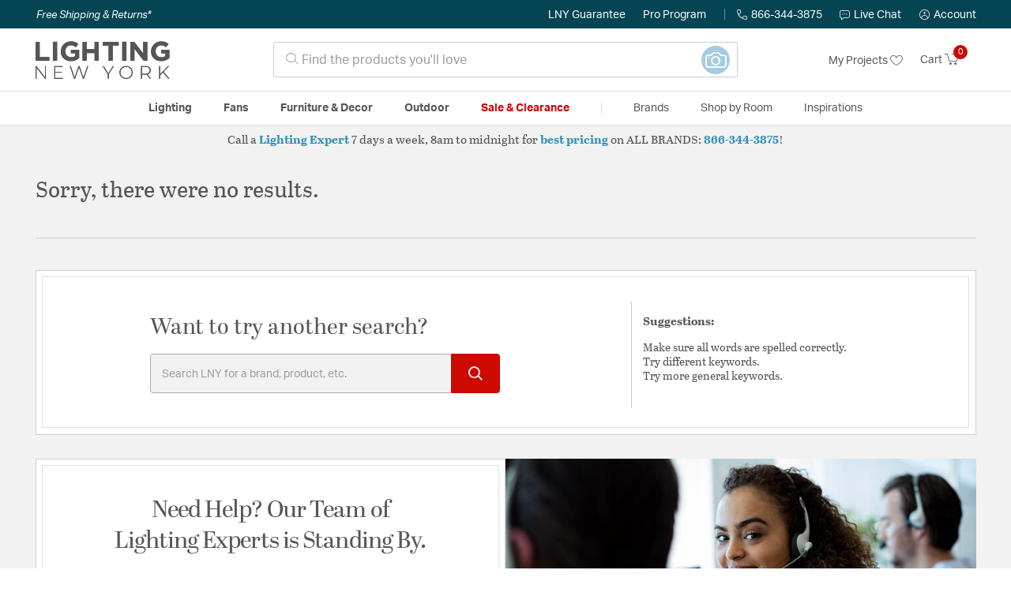

--- FILE ---
content_type: text/html; charset=utf-8
request_url: https://accounts.google.com/o/oauth2/postmessageRelay?parent=https%3A%2F%2Flightingnewyork.com&jsh=m%3B%2F_%2Fscs%2Fabc-static%2F_%2Fjs%2Fk%3Dgapi.lb.en.2kN9-TZiXrM.O%2Fd%3D1%2Frs%3DAHpOoo_B4hu0FeWRuWHfxnZ3V0WubwN7Qw%2Fm%3D__features__
body_size: 162
content:
<!DOCTYPE html><html><head><title></title><meta http-equiv="content-type" content="text/html; charset=utf-8"><meta http-equiv="X-UA-Compatible" content="IE=edge"><meta name="viewport" content="width=device-width, initial-scale=1, minimum-scale=1, maximum-scale=1, user-scalable=0"><script src='https://ssl.gstatic.com/accounts/o/2580342461-postmessagerelay.js' nonce="kRFGfDaJ5VJP51lsrf2JVw"></script></head><body><script type="text/javascript" src="https://apis.google.com/js/rpc:shindig_random.js?onload=init" nonce="kRFGfDaJ5VJP51lsrf2JVw"></script></body></html>

--- FILE ---
content_type: text/javascript; charset=utf-8
request_url: https://p.cquotient.com/pebble?tla=bhcf-lny_us&activityType=viewPage&callback=CQuotient._act_callback0&cookieId=acYGjpqbltVD8zaZPXzIY9aKxQ&realm=BHCF&siteId=lny_us&instanceType=prd&referrer=&currentLocation=https%3A%2F%2Flightingnewyork.com%2Fcategory%2Fauxiliary-%2528not-enumerated-by-menu-building-logic%2529-45%2F&ls=true&_=1769099558801&v=v3.1.3&fbPixelId=__UNKNOWN__&json=%7B%22cookieId%22%3A%22acYGjpqbltVD8zaZPXzIY9aKxQ%22%2C%22realm%22%3A%22BHCF%22%2C%22siteId%22%3A%22lny_us%22%2C%22instanceType%22%3A%22prd%22%2C%22referrer%22%3A%22%22%2C%22currentLocation%22%3A%22https%3A%2F%2Flightingnewyork.com%2Fcategory%2Fauxiliary-%2528not-enumerated-by-menu-building-logic%2529-45%2F%22%2C%22ls%22%3Atrue%2C%22_%22%3A1769099558801%2C%22v%22%3A%22v3.1.3%22%2C%22fbPixelId%22%3A%22__UNKNOWN__%22%7D
body_size: 269
content:
/**/ typeof CQuotient._act_callback0 === 'function' && CQuotient._act_callback0([{"k":"__cq_uuid","v":"acYGjpqbltVD8zaZPXzIY9aKxQ","m":34128000},{"k":"__cq_seg","v":"0~0.00!1~0.00!2~0.00!3~0.00!4~0.00!5~0.00!6~0.00!7~0.00!8~0.00!9~0.00","m":2592000}]);